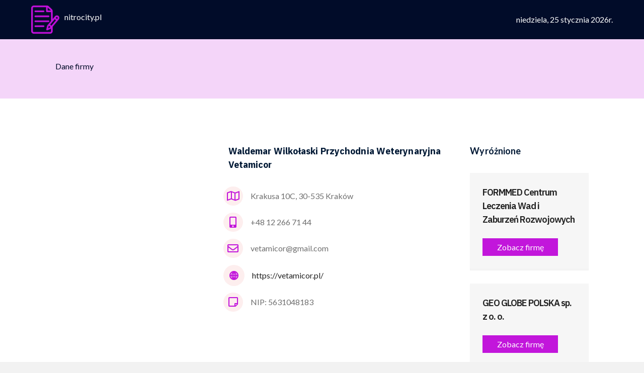

--- FILE ---
content_type: text/html; charset=UTF-8
request_url: https://nitrocity.pl/waldemar-wilkolaski-przychodnia-weterynaryjna-vetamicor/
body_size: 8801
content:
<!DOCTYPE html>
<html lang="pl-PL">
<head>
<meta charset="UTF-8"/>
<meta name='viewport' content='width=device-width, initial-scale=1.0'/>
<meta http-equiv='X-UA-Compatible' content='IE=edge'/>
<link rel="profile" href="https://gmpg.org/xfn/11"/>
<meta name='robots' content='index, follow, max-image-preview:large, max-snippet:-1, max-video-preview:-1'/>

	<!-- This site is optimized with the Yoast SEO plugin v18.0 - https://yoast.com/wordpress/plugins/seo/ -->
	<title>Waldemar Wilkołaski Przychodnia Weterynaryjna Vetamicor - Nitrocity</title>
	<link rel="canonical" href="https://nitrocity.pl/waldemar-wilkolaski-przychodnia-weterynaryjna-vetamicor/"/>
	<meta property="og:locale" content="pl_PL"/>
	<meta property="og:type" content="article"/>
	<meta property="og:title" content="Waldemar Wilkołaski Przychodnia Weterynaryjna Vetamicor - Nitrocity"/>
	<meta property="og:url" content="https://nitrocity.pl/waldemar-wilkolaski-przychodnia-weterynaryjna-vetamicor/"/>
	<meta property="og:site_name" content="Nitrocity"/>
	<meta property="article:published_time" content="2021-06-07T08:28:30+00:00"/>
	<meta name="twitter:card" content="summary_large_image"/>
	<meta name="twitter:label1" content="Napisane przez"/>
	<meta name="twitter:data1" content="adminwebinv"/>
	<script type="application/ld+json" class="yoast-schema-graph">{"@context":"https://schema.org","@graph":[{"@type":"WebSite","@id":"https://nitrocity.pl/#website","url":"https://nitrocity.pl/","name":"Nitrocity","description":"Portal o zagadnieniach ze świata biznesu, branży IT oraz nowych technologii. Przeczytaj sprawdzone porady, ciekawe nowości oraz znajdź odpowiedź na nurtujące Cię pytania.","potentialAction":[{"@type":"SearchAction","target":{"@type":"EntryPoint","urlTemplate":"https://nitrocity.pl/?s={search_term_string}"},"query-input":"required name=search_term_string"}],"inLanguage":"pl-PL"},{"@type":"WebPage","@id":"https://nitrocity.pl/waldemar-wilkolaski-przychodnia-weterynaryjna-vetamicor/#webpage","url":"https://nitrocity.pl/waldemar-wilkolaski-przychodnia-weterynaryjna-vetamicor/","name":"Waldemar Wilkołaski Przychodnia Weterynaryjna Vetamicor - Nitrocity","isPartOf":{"@id":"https://nitrocity.pl/#website"},"datePublished":"2021-06-07T08:28:30+00:00","dateModified":"2021-06-07T08:28:30+00:00","author":{"@id":"https://nitrocity.pl/#/schema/person/7cd984c228f23e1e557286a0ed3cfb26"},"breadcrumb":{"@id":"https://nitrocity.pl/waldemar-wilkolaski-przychodnia-weterynaryjna-vetamicor/#breadcrumb"},"inLanguage":"pl-PL","potentialAction":[{"@type":"ReadAction","target":["https://nitrocity.pl/waldemar-wilkolaski-przychodnia-weterynaryjna-vetamicor/"]}]},{"@type":"BreadcrumbList","@id":"https://nitrocity.pl/waldemar-wilkolaski-przychodnia-weterynaryjna-vetamicor/#breadcrumb","itemListElement":[{"@type":"ListItem","position":1,"name":"Strona główna","item":"https://nitrocity.pl/"},{"@type":"ListItem","position":2,"name":"Waldemar Wilkołaski Przychodnia Weterynaryjna Vetamicor"}]},{"@type":"Person","@id":"https://nitrocity.pl/#/schema/person/7cd984c228f23e1e557286a0ed3cfb26","name":"adminwebinv","image":{"@type":"ImageObject","@id":"https://nitrocity.pl/#personlogo","inLanguage":"pl-PL","url":"https://secure.gravatar.com/avatar/8a5f99e5c4b6b198b31be235988d47fc?s=96&d=mm&r=g","contentUrl":"https://secure.gravatar.com/avatar/8a5f99e5c4b6b198b31be235988d47fc?s=96&d=mm&r=g","caption":"adminwebinv"}}]}</script>
	<!-- / Yoast SEO plugin. -->


<link rel='dns-prefetch' href='//cdnjs.cloudflare.com'/>
<link rel='dns-prefetch' href='//fonts.googleapis.com'/>
<link rel='dns-prefetch' href='//s.w.org'/>
<link href='https://fonts.gstatic.com' crossorigin rel='preconnect'/>
<link rel="alternate" type="application/rss+xml" title="Nitrocity &raquo; Kanał z wpisami" href="https://nitrocity.pl/feed/"/>
<link rel="alternate" type="application/rss+xml" title="Nitrocity &raquo; Kanał z komentarzami" href="https://nitrocity.pl/comments/feed/"/>
<link rel="alternate" type="application/rss+xml" title="Nitrocity &raquo; Waldemar Wilkołaski Przychodnia Weterynaryjna Vetamicor Kanał z komentarzami" href="https://nitrocity.pl/waldemar-wilkolaski-przychodnia-weterynaryjna-vetamicor/feed/"/>
<link rel="preload" href="https://cdnjs.cloudflare.com/ajax/libs/foundicons/3.0.0/foundation-icons.woff" as="font" type="font/woff2" crossorigin="anonymous">
<link rel="preload" href="https://nitrocity.pl/wp-content/plugins/bb-plugin/fonts/fontawesome/5.15.4/webfonts/fa-regular-400.woff2" as="font" type="font/woff2" crossorigin="anonymous">
<link rel="preload" href="https://nitrocity.pl/wp-content/plugins/bb-plugin/fonts/fontawesome/5.15.4/webfonts/fa-solid-900.woff2" as="font" type="font/woff2" crossorigin="anonymous">
		<script type="text/javascript">window._wpemojiSettings={"baseUrl":"https:\/\/s.w.org\/images\/core\/emoji\/13.1.0\/72x72\/","ext":".png","svgUrl":"https:\/\/s.w.org\/images\/core\/emoji\/13.1.0\/svg\/","svgExt":".svg","source":{"concatemoji":"https:\/\/nitrocity.pl\/wp-includes\/js\/wp-emoji-release.min.js?ver=5.8.12"}};!function(e,a,t){var n,r,o,i=a.createElement("canvas"),p=i.getContext&&i.getContext("2d");function s(e,t){var a=String.fromCharCode;p.clearRect(0,0,i.width,i.height),p.fillText(a.apply(this,e),0,0);e=i.toDataURL();return p.clearRect(0,0,i.width,i.height),p.fillText(a.apply(this,t),0,0),e===i.toDataURL()}function c(e){var t=a.createElement("script");t.src=e,t.defer=t.type="text/javascript",a.getElementsByTagName("head")[0].appendChild(t)}for(o=Array("flag","emoji"),t.supports={everything:!0,everythingExceptFlag:!0},r=0;r<o.length;r++)t.supports[o[r]]=function(e){if(!p||!p.fillText)return!1;switch(p.textBaseline="top",p.font="600 32px Arial",e){case"flag":return s([127987,65039,8205,9895,65039],[127987,65039,8203,9895,65039])?!1:!s([55356,56826,55356,56819],[55356,56826,8203,55356,56819])&&!s([55356,57332,56128,56423,56128,56418,56128,56421,56128,56430,56128,56423,56128,56447],[55356,57332,8203,56128,56423,8203,56128,56418,8203,56128,56421,8203,56128,56430,8203,56128,56423,8203,56128,56447]);case"emoji":return!s([10084,65039,8205,55357,56613],[10084,65039,8203,55357,56613])}return!1}(o[r]),t.supports.everything=t.supports.everything&&t.supports[o[r]],"flag"!==o[r]&&(t.supports.everythingExceptFlag=t.supports.everythingExceptFlag&&t.supports[o[r]]);t.supports.everythingExceptFlag=t.supports.everythingExceptFlag&&!t.supports.flag,t.DOMReady=!1,t.readyCallback=function(){t.DOMReady=!0},t.supports.everything||(n=function(){t.readyCallback()},a.addEventListener?(a.addEventListener("DOMContentLoaded",n,!1),e.addEventListener("load",n,!1)):(e.attachEvent("onload",n),a.attachEvent("onreadystatechange",function(){"complete"===a.readyState&&t.readyCallback()})),(n=t.source||{}).concatemoji?c(n.concatemoji):n.wpemoji&&n.twemoji&&(c(n.twemoji),c(n.wpemoji)))}(window,document,window._wpemojiSettings);</script>
		<style type="text/css">img.wp-smiley,img.emoji{display:inline!important;border:none!important;box-shadow:none!important;height:1em!important;width:1em!important;margin:0 .07em!important;vertical-align:-.1em!important;background:none!important;padding:0!important}</style>
	<link rel='stylesheet' id='wp-block-library-css' href='https://nitrocity.pl/wp-includes/css/dist/block-library/style.min.css?ver=5.8.12' type='text/css' media='all'/>
<style id='wp-block-library-theme-inline-css' type='text/css'>#start-resizable-editor-section{display:none}.wp-block-audio figcaption{color:#555;font-size:13px;text-align:center}.is-dark-theme .wp-block-audio figcaption{color:hsla(0,0%,100%,.65)}.wp-block-code{font-family:Menlo,Consolas,monaco,monospace;color:#1e1e1e;padding:.8em 1em;border:1px solid #ddd;border-radius:4px}.wp-block-embed figcaption{color:#555;font-size:13px;text-align:center}.is-dark-theme .wp-block-embed figcaption{color:hsla(0,0%,100%,.65)}.blocks-gallery-caption{color:#555;font-size:13px;text-align:center}.is-dark-theme .blocks-gallery-caption{color:hsla(0,0%,100%,.65)}.wp-block-image figcaption{color:#555;font-size:13px;text-align:center}.is-dark-theme .wp-block-image figcaption{color:hsla(0,0%,100%,.65)}.wp-block-pullquote{border-top:4px solid;border-bottom:4px solid;margin-bottom:1.75em;color:currentColor}.wp-block-pullquote__citation,.wp-block-pullquote cite,.wp-block-pullquote footer{color:currentColor;text-transform:uppercase;font-size:.8125em;font-style:normal}.wp-block-quote{border-left:.25em solid;margin:0 0 1.75em;padding-left:1em}.wp-block-quote cite,.wp-block-quote footer{color:currentColor;font-size:.8125em;position:relative;font-style:normal}.wp-block-quote.has-text-align-right{border-left:none;border-right:.25em solid;padding-left:0;padding-right:1em}.wp-block-quote.has-text-align-center{border:none;padding-left:0}.wp-block-quote.is-large,.wp-block-quote.is-style-large{border:none}.wp-block-search .wp-block-search__label{font-weight:700}.wp-block-group.has-background{padding:1.25em 2.375em;margin-top:0;margin-bottom:0}.wp-block-separator{border:none;border-bottom:2px solid;margin-left:auto;margin-right:auto;opacity:.4}.wp-block-separator:not(.is-style-wide):not(.is-style-dots){width:100px}.wp-block-separator.has-background:not(.is-style-dots){border-bottom:none;height:1px}.wp-block-separator.has-background:not(.is-style-wide):not(.is-style-dots){height:2px}.wp-block-table thead{border-bottom:3px solid}.wp-block-table tfoot{border-top:3px solid}.wp-block-table td,.wp-block-table th{padding:.5em;border:1px solid;word-break:normal}.wp-block-table figcaption{color:#555;font-size:13px;text-align:center}.is-dark-theme .wp-block-table figcaption{color:hsla(0,0%,100%,.65)}.wp-block-video figcaption{color:#555;font-size:13px;text-align:center}.is-dark-theme .wp-block-video figcaption{color:hsla(0,0%,100%,.65)}.wp-block-template-part.has-background{padding:1.25em 2.375em;margin-top:0;margin-bottom:0}#end-resizable-editor-section{display:none}</style>
<link rel='stylesheet' id='browser-shots-frontend-css-css' href='https://nitrocity.pl/wp-content/plugins/browser-shots/dist/blocks.style.build.css?ver=1.7.4' type='text/css' media='all'/>
<link rel='stylesheet' id='font-awesome-5-css' href='https://nitrocity.pl/wp-content/plugins/bb-plugin/fonts/fontawesome/5.15.4/css/all.min.css?ver=2.5.1.1' type='text/css' media='all'/>
<link rel='stylesheet' id='foundation-icons-css' href='https://cdnjs.cloudflare.com/ajax/libs/foundicons/3.0.0/foundation-icons.css?ver=2.5.1.1' type='text/css' media='all'/>
<link rel='stylesheet' id='fl-builder-layout-bundle-dd06cd1c1b8e1a05c24494d3c80766fc-css' href='https://nitrocity.pl/wp-content/uploads/bb-plugin/cache/dd06cd1c1b8e1a05c24494d3c80766fc-layout-bundle.css?ver=2.5.1.1-1.1.2.1' type='text/css' media='all'/>
<link rel='stylesheet' id='jquery-magnificpopup-css' href='https://nitrocity.pl/wp-content/plugins/bb-plugin/css/jquery.magnificpopup.min.css?ver=2.5.1.1' type='text/css' media='all'/>
<link rel='stylesheet' id='base-css' href='https://nitrocity.pl/wp-content/themes/bb-theme/css/base.min.css?ver=1.7.2' type='text/css' media='all'/>
<link rel='stylesheet' id='fl-automator-skin-css' href='https://nitrocity.pl/wp-content/uploads/bb-theme/skin-61f3d8f00b2b7.css?ver=1.7.2' type='text/css' media='all'/>
<link rel='stylesheet' id='fl-child-theme-css' href='https://nitrocity.pl/wp-content/themes/bb-theme-child/style.css?ver=5.8.12' type='text/css' media='all'/>
<link rel='stylesheet' id='fl-builder-google-fonts-bb51c7f5c84415e4a1458e85e26ae15c-css' href='//fonts.googleapis.com/css?family=Lato%3A300%2C400%2C700%7CIBM+Plex+Sans%3A700%2C600&#038;ver=5.8.12' type='text/css' media='all'/>
<script type='text/javascript' src='https://nitrocity.pl/wp-includes/js/jquery/jquery.min.js?ver=3.6.0' id='jquery-core-js'></script>
<script type='text/javascript' src='https://nitrocity.pl/wp-includes/js/jquery/jquery-migrate.min.js?ver=3.3.2' id='jquery-migrate-js'></script>
<script type='text/javascript' src='https://nitrocity.pl/wp-includes/js/imagesloaded.min.js?ver=5.8.12' id='imagesloaded-js'></script>
<link rel="https://api.w.org/" href="https://nitrocity.pl/wp-json/"/><link rel="alternate" type="application/json" href="https://nitrocity.pl/wp-json/wp/v2/posts/1585"/><link rel="EditURI" type="application/rsd+xml" title="RSD" href="https://nitrocity.pl/xmlrpc.php?rsd"/>
<link rel="wlwmanifest" type="application/wlwmanifest+xml" href="https://nitrocity.pl/wp-includes/wlwmanifest.xml"/> 
<meta name="generator" content="WordPress 5.8.12"/>
<link rel='shortlink' href='https://nitrocity.pl/?p=1585'/>
<link rel="alternate" type="application/json+oembed" href="https://nitrocity.pl/wp-json/oembed/1.0/embed?url=https%3A%2F%2Fnitrocity.pl%2Fwaldemar-wilkolaski-przychodnia-weterynaryjna-vetamicor%2F"/>
<link rel="alternate" type="text/xml+oembed" href="https://nitrocity.pl/wp-json/oembed/1.0/embed?url=https%3A%2F%2Fnitrocity.pl%2Fwaldemar-wilkolaski-przychodnia-weterynaryjna-vetamicor%2F&#038;format=xml"/>
<link rel="pingback" href="https://nitrocity.pl/xmlrpc.php">
<style type="text/css">.recentcomments a{display:inline!important;padding:0!important;margin:0!important}</style><link rel="icon" href="https://nitrocity.pl/wp-content/uploads/2021/03/notes.png" sizes="32x32"/>
<link rel="icon" href="https://nitrocity.pl/wp-content/uploads/2021/03/notes.png" sizes="192x192"/>
<link rel="apple-touch-icon" href="https://nitrocity.pl/wp-content/uploads/2021/03/notes.png"/>
<meta name="msapplication-TileImage" content="https://nitrocity.pl/wp-content/uploads/2021/03/notes.png"/>
		<style type="text/css" id="wp-custom-css">.logo-img .fl-photo-content.fl-photo-img-png{max-width:150px!important}.fl-row-content-wrap h2 a:hover,.uabb-post-heading.uabb-blog-post-section a:hover,.fl-post-grid-content a:hover,.fl-icon-text a:hover{color:#c216db!important}.post-border .fl-post-grid-post{border:1px dotted #c216db}.post-border .fl-post-grid-post,.post-no-border .fl-post-grid-post{padding-right:60px}.fl-post-grid-text:before{content:"";background-size:40px;width:40px;height:40px;background-repeat:no-repeat;background-image:url(https://nitrocity.pl/wp-content/uploads/2021/03/notes.png);position:absolute}.fl-post-grid-text h2,.fl-post-grid-more{position:relative;left:60px}.post-no-border .fl-post-grid-more{background-color:#c216db;padding:5px 7px;color:#fff!important}.post-no-border .fl-post-grid-more:hover{color:#fff!important;background-color:#010c29}</style>
		<!-- Global site tag (gtag.js) - Google Analytics -->
<script async src="https://www.googletagmanager.com/gtag/js?id=UA-145584367-9"></script>
<script>window.dataLayer=window.dataLayer||[];function gtag(){dataLayer.push(arguments);}gtag('js',new Date());gtag('config','UA-145584367-9');</script>







</head>
<body data-rsssl=1 class="post-template-default single single-post postid-1585 single-format-standard fl-theme-builder-header fl-theme-builder-singular fl-theme-builder-footer fl-framework-base fl-preset-default fl-full-width fl-search-active" itemscope="itemscope" itemtype="https://schema.org/WebPage">
<div class="fl-page">
	<header class="fl-builder-content fl-builder-content-7 fl-builder-global-templates-locked" data-post-id="7" itemscope="itemscope" itemtype="http://schema.org/WPHeader" data-type="header" data-sticky="1" data-shrink="0" data-overlay="0" data-overlay-bg="transparent"><div class="fl-row fl-row-full-width fl-row-bg-color fl-node-5fdc5d710f6be" data-node="5fdc5d710f6be">
	<div class="fl-row-content-wrap">
								<div class="fl-row-content fl-row-fixed-width fl-node-content">
		
<div class="fl-col-group fl-node-5fdc5df46bd2f fl-col-group-equal-height fl-col-group-align-center fl-col-group-custom-width" data-node="5fdc5df46bd2f">
			<div class="fl-col fl-node-5fdc5df46be40 fl-col-small" data-node="5fdc5df46be40">
	<div class="fl-col-content fl-node-content">
	<div class="fl-module fl-module-photo fl-node-5fdc5dd76e82d logo-img" data-node="5fdc5dd76e82d">
	<div class="fl-module-content fl-node-content">
		<div class="fl-photo fl-photo-align-left" itemscope itemtype="https://schema.org/ImageObject">
	<div class="fl-photo-content fl-photo-img-png">
				<a href="/" target="_self" itemprop="url">
				<img loading="lazy" width="64" height="64" class="fl-photo-img wp-image-1542" src="https://nitrocity.pl/wp-content/uploads/2021/03/notes.png" alt="notes" itemprop="image" title="notes" data-no-lazy="1"/>
				</a>
					</div>
	</div>
	</div>
</div>
	</div>
</div>
			<div class="fl-col fl-node-60534c42b18c6" data-node="60534c42b18c6">
	<div class="fl-col-content fl-node-content">
	<div class="fl-module fl-module-rich-text fl-node-60534c42b17a0" data-node="60534c42b17a0">
	<div class="fl-module-content fl-node-content">
		<div class="fl-rich-text">
	<p>nitrocity.pl</p>
</div>
	</div>
</div>
	</div>
</div>
			<div class="fl-col fl-node-5fdc5df46be47 fl-col-small" data-node="5fdc5df46be47">
	<div class="fl-col-content fl-node-content">
	<div class="fl-module fl-module-html fl-node-5fdc5ef45f67b" data-node="5fdc5ef45f67b">
	<div class="fl-module-content fl-node-content">
		<div class="fl-html">
	<div style="color:white;float:right;">niedziela, 25 stycznia 2026r.</div></div>
	</div>
</div>
	</div>
</div>
	</div>
		</div>
	</div>
</div>
</header><div class="uabb-js-breakpoint" style="display: none;"></div>	<div class="fl-page-content" itemprop="mainContentOfPage">

		<div class="fl-builder-content fl-builder-content-36 fl-builder-global-templates-locked" data-post-id="36"><div class="fl-row fl-row-full-width fl-row-bg-color fl-node-5fa94bea335f9 fl-row-custom-height fl-row-align-center" data-node="5fa94bea335f9">
	<div class="fl-row-content-wrap">
								<div class="fl-row-content fl-row-fixed-width fl-node-content">
		
<div class="fl-col-group fl-node-5fa94bea3c859" data-node="5fa94bea3c859">
			<div class="fl-col fl-node-5fa94bea3caaf fl-col-has-cols" data-node="5fa94bea3caaf">
	<div class="fl-col-content fl-node-content">
	
<div class="fl-col-group fl-node-5ff81a6d1bf5f fl-col-group-nested" data-node="5ff81a6d1bf5f">
			<div class="fl-col fl-node-5ff81a6d1c050" data-node="5ff81a6d1c050">
	<div class="fl-col-content fl-node-content">
	<div class="fl-module fl-module-rich-text fl-node-5ff81cac1b113 fl-visible-desktop" data-node="5ff81cac1b113">
	<div class="fl-module-content fl-node-content">
		<div class="fl-rich-text">
	<p>Dane firmy</p>
</div>
	</div>
</div>
	</div>
</div>
	</div>
	</div>
</div>
	</div>
		</div>
	</div>
</div>
<div class="fl-row fl-row-full-width fl-row-bg-color fl-node-5fa030c4052da" data-node="5fa030c4052da">
	<div class="fl-row-content-wrap">
								<div class="fl-row-content fl-row-fixed-width fl-node-content">
		
<div class="fl-col-group fl-node-5ff81d0b7d001" data-node="5ff81d0b7d001">
			<div class="fl-col fl-node-5ff81d0b7d0e3" data-node="5ff81d0b7d0e3">
	<div class="fl-col-content fl-node-content">
	<div class="fl-module fl-module-rich-text fl-node-5fa9513d6ed20 fl-visible-mobile" data-node="5fa9513d6ed20">
	<div class="fl-module-content fl-node-content">
		<div class="fl-rich-text">
	<p>Dane firmy</p>
</div>
	</div>
</div>
	</div>
</div>
	</div>

<div class="fl-col-group fl-node-5fa9513d6edc2" data-node="5fa9513d6edc2">
			<div class="fl-col fl-node-5fdca238259d1 fl-col-small" data-node="5fdca238259d1">
	<div class="fl-col-content fl-node-content">
	<div class="fl-module fl-module-photo fl-node-5fa956c8801ca" data-node="5fa956c8801ca">
	<div class="fl-module-content fl-node-content">
		<div class="fl-photo fl-photo-align-left" itemscope itemtype="https://schema.org/ImageObject">
	<div class="fl-photo-content fl-photo-img-png">
				<img class="fl-photo-img" src="https://nitrocity.pl/wp-content/plugins/bb-plugin/img/pixel.png" alt="" itemprop="image"/>
					</div>
	</div>
	</div>
</div>
	</div>
</div>
			<div class="fl-col fl-node-5fa9513d6eede fl-col-small" data-node="5fa9513d6eede">
	<div class="fl-col-content fl-node-content">
	<div class="fl-module fl-module-heading fl-node-5fa94c08bec61" data-node="5fa94c08bec61">
	<div class="fl-module-content fl-node-content">
		<h2 class="fl-heading">
		<span class="fl-heading-text">Waldemar Wilkołaski Przychodnia Weterynaryjna Vetamicor</span>
	</h2>
	</div>
</div>
<div class="fl-module fl-module-icon fl-node-5fa03c02964fa" data-node="5fa03c02964fa">
	<div class="fl-module-content fl-node-content">
		<div class="fl-icon-wrap">
	<span class="fl-icon">
				<i class="far fa-map" aria-hidden="true"></i>
					</span>
			<div id="fl-icon-text-5fa03c02964fa" class="fl-icon-text fl-icon-text-wrap">
						Krakusa 10C, 30-535 Kraków					</div>
	</div>
	</div>
</div>
<div class="fl-module fl-module-icon fl-node-5fa03c3d604ea" data-node="5fa03c3d604ea">
	<div class="fl-module-content fl-node-content">
		<div class="fl-icon-wrap">
	<span class="fl-icon">
				<i class="fas fa-mobile-alt" aria-hidden="true"></i>
					</span>
			<div id="fl-icon-text-5fa03c3d604ea" class="fl-icon-text fl-icon-text-wrap">
						+48 12 266 71 44					</div>
	</div>
	</div>
</div>
<div class="fl-module fl-module-icon fl-node-5fa2b6e332997" data-node="5fa2b6e332997">
	<div class="fl-module-content fl-node-content">
		<div class="fl-icon-wrap">
	<span class="fl-icon">
				<i class="far fa-envelope" aria-hidden="true"></i>
					</span>
			<div id="fl-icon-text-5fa2b6e332997" class="fl-icon-text fl-icon-text-wrap">
						vetamicor@gmail.com					</div>
	</div>
	</div>
</div>
<div class="fl-module fl-module-icon fl-node-5fa03c6b735f9" data-node="5fa03c6b735f9">
	<div class="fl-module-content fl-node-content">
		<div class="fl-icon-wrap">
	<span class="fl-icon">
								<a href="https://vetamicor.pl/" target="_blank" tabindex="-1" aria-hidden="true" aria-labelledby="fl-icon-text-5fa03c6b735f9" rel="noopener">
							<i class="fi-web" aria-hidden="true"></i>
						</a>
			</span>
			<div id="fl-icon-text-5fa03c6b735f9" class="fl-icon-text">
						<a href="https://vetamicor.pl/" target="_blank" class="fl-icon-text-link fl-icon-text-wrap" rel="noopener">
						https://vetamicor.pl/						</a>
					</div>
	</div>
	</div>
</div>
<div class="fl-module fl-module-icon fl-node-5fa03c7b9d37a" data-node="5fa03c7b9d37a">
	<div class="fl-module-content fl-node-content">
		<div class="fl-icon-wrap">
	<span class="fl-icon">
				<i class="far fa-sticky-note" aria-hidden="true"></i>
					</span>
			<div id="fl-icon-text-5fa03c7b9d37a" class="fl-icon-text fl-icon-text-wrap">
						<p>NIP: 5631048183</p>					</div>
	</div>
	</div>
</div>
	</div>
</div>
			<div class="fl-col fl-node-5fdca22febd89 fl-col-small" data-node="5fdca22febd89">
	<div class="fl-col-content fl-node-content">
	<div class="fl-module fl-module-heading fl-node-5fdbc88ae869a" data-node="5fdbc88ae869a">
	<div class="fl-module-content fl-node-content">
		<h2 class="fl-heading">
		<span class="fl-heading-text">Wyróżnione</span>
	</h2>
	</div>
</div>
<div class="fl-module fl-module-blog-posts fl-node-5fdbc77703d98" data-node="5fdbc77703d98">
	<div class="fl-module-content fl-node-content">
		<div class="uabb-module-content uabb-blog-posts uabb-blog-posts-grid uabb-post-grid-1 ">
		<div class="uabb-blog-posts-col-1 uabb-post-wrapper    uabb-blog-posts-grid-item-5fdbc77703d98 ">
				<div class="uabb-blog-posts-shadow clearfix">

			<div class="uabb-blog-post-inner-wrap uabb-thumbnail-position-top  uabb-empty-img">
					<div class="uabb-blog-post-content">
						<h3 class="uabb-post-heading uabb-blog-post-section">
				<a href=https://nitrocity.pl/formmed-centrum-leczenia-wad-i-zaburzen-rozwojowych/ title="FORMMED Centrum Leczenia Wad i Zaburzeń Rozwojowych" tabindex="0" class="">FORMMED Centrum Leczenia Wad i Zaburzeń Rozwojowych</a>			</h3>
			<div class="uabb-blog-post-section">
<div class="uabb-module-content uabb-button-wrap uabb-creative-button-wrap uabb-button-width-custom uabb-creative-button-width-custom uabb-button-left uabb-creative-button-left">
			<a href="https://nitrocity.pl/formmed-centrum-leczenia-wad-i-zaburzen-rozwojowych/" target="_self" class="uabb-button  uabb-creative-button uabb-creative-flat-btn  uabb-none-btn  " role="button" aria-label="Zobacz firmę">
							<span class="uabb-button-text uabb-creative-button-text">Zobacz firmę</span>
							
						
		</a>
	</div>




</div>		</div>
						</div>
		</div>
	</div>
			<div class="uabb-blog-posts-col-1 uabb-post-wrapper    uabb-blog-posts-grid-item-5fdbc77703d98 ">
				<div class="uabb-blog-posts-shadow clearfix">

			<div class="uabb-blog-post-inner-wrap uabb-thumbnail-position-top  uabb-empty-img">
					<div class="uabb-blog-post-content">
						<h3 class="uabb-post-heading uabb-blog-post-section">
				<a href=https://nitrocity.pl/geo-globe-polska-sp-z-o-o/ title="GEO GLOBE POLSKA sp. z o. o." tabindex="0" class="">GEO GLOBE POLSKA sp. z o. o.</a>			</h3>
			<div class="uabb-blog-post-section">
<div class="uabb-module-content uabb-button-wrap uabb-creative-button-wrap uabb-button-width-custom uabb-creative-button-width-custom uabb-button-left uabb-creative-button-left">
			<a href="https://nitrocity.pl/geo-globe-polska-sp-z-o-o/" target="_self" class="uabb-button  uabb-creative-button uabb-creative-flat-btn  uabb-none-btn  " role="button" aria-label="Zobacz firmę">
							<span class="uabb-button-text uabb-creative-button-text">Zobacz firmę</span>
							
						
		</a>
	</div>




</div>		</div>
						</div>
		</div>
	</div>
			<div class="uabb-blog-posts-col-1 uabb-post-wrapper    uabb-blog-posts-grid-item-5fdbc77703d98 ">
				<div class="uabb-blog-posts-shadow clearfix">

			<div class="uabb-blog-post-inner-wrap uabb-thumbnail-position-top  uabb-empty-img">
					<div class="uabb-blog-post-content">
						<h3 class="uabb-post-heading uabb-blog-post-section">
				<a href=https://nitrocity.pl/republika-wina-spolka-z-o-o/ title="Republika Wina Spółka z o.o." tabindex="0" class="">Republika Wina Spółka z o.o.</a>			</h3>
			<div class="uabb-blog-post-section">
<div class="uabb-module-content uabb-button-wrap uabb-creative-button-wrap uabb-button-width-custom uabb-creative-button-width-custom uabb-button-left uabb-creative-button-left">
			<a href="https://nitrocity.pl/republika-wina-spolka-z-o-o/" target="_self" class="uabb-button  uabb-creative-button uabb-creative-flat-btn  uabb-none-btn  " role="button" aria-label="Zobacz firmę">
							<span class="uabb-button-text uabb-creative-button-text">Zobacz firmę</span>
							
						
		</a>
	</div>




</div>		</div>
						</div>
		</div>
	</div>
				<div class="uabb-post-grid-sizer"></div>
	</div>
	</div>
</div>
	</div>
</div>
	</div>
		</div>
	</div>
</div>
<div class="fl-row fl-row-full-width fl-row-bg-color fl-node-5fa04de4b818a" data-node="5fa04de4b818a">
	<div class="fl-row-content-wrap">
								<div class="fl-row-content fl-row-fixed-width fl-node-content">
		
<div class="fl-col-group fl-node-5fdbc6e95463f" data-node="5fdbc6e95463f">
			<div class="fl-col fl-node-5fdbc6e9547ec" data-node="5fdbc6e9547ec">
	<div class="fl-col-content fl-node-content">
	<div class="fl-module fl-module-heading fl-node-5fa07a04e2585" data-node="5fa07a04e2585">
	<div class="fl-module-content fl-node-content">
		<h2 class="fl-heading">
		<span class="fl-heading-text">Zobacz również</span>
	</h2>
	</div>
</div>
<div class="fl-module fl-module-post-grid fl-node-5fdbc6059580a post-border" data-node="5fdbc6059580a">
	<div class="fl-module-content fl-node-content">
			<div class="fl-post-grid" itemscope="itemscope" itemtype="https://schema.org/Blog">
	<div class="fl-post-column">
<div class="fl-post-grid-post fl-post-align-default post-1208 post type-post status-publish format-standard has-post-thumbnail hentry category-porady" itemscope itemtype="https://schema.org/BlogPosting">

	<meta itemscope itemprop="mainEntityOfPage" itemtype="https://schema.org/WebPage" itemid="https://nitrocity.pl/primamedica/" content="Primamedica"/><meta itemprop="datePublished" content="2020-12-12"/><meta itemprop="dateModified" content="2020-12-12"/><div itemprop="publisher" itemscope itemtype="https://schema.org/Organization"><meta itemprop="name" content="Nitrocity"></div><div itemscope itemprop="author" itemtype="https://schema.org/Person"><meta itemprop="url" content="https://nitrocity.pl/author/adminwebinv/"/><meta itemprop="name" content="adminwebinv"/></div><div itemscope itemprop="image" itemtype="https://schema.org/ImageObject"><meta itemprop="url" content="https://nitrocity.pl/wp-content/uploads/2020/12/unnamed-file-25.jpg"/><meta itemprop="width" content="1200"/><meta itemprop="height" content="768"/></div><div itemprop="interactionStatistic" itemscope itemtype="https://schema.org/InteractionCounter"><meta itemprop="interactionType" content="https://schema.org/CommentAction"/><meta itemprop="userInteractionCount" content="0"/></div>	
	<div class="fl-post-grid-text">

		<h2 class="fl-post-grid-title" itemprop="headline">
			<a href="https://nitrocity.pl/primamedica/" title="Primamedica">Primamedica</a>
		</h2>

		
		
		
		
	
	
	
		
				<div class="fl-post-grid-content">
									<a class="fl-post-grid-more" href="https://nitrocity.pl/primamedica/" title="Primamedica">Zobacz firmę</a>
					</div>
		
		
	</div>
</div>

</div>
<div class="fl-post-column">
<div class="fl-post-grid-post fl-post-align-default post-1174 post type-post status-publish format-standard has-post-thumbnail hentry category-porady" itemscope itemtype="https://schema.org/BlogPosting">

	<meta itemscope itemprop="mainEntityOfPage" itemtype="https://schema.org/WebPage" itemid="https://nitrocity.pl/salon-kosmetyczny-celeste/" content="Salon Kosmetyczny Celeste"/><meta itemprop="datePublished" content="2020-12-12"/><meta itemprop="dateModified" content="2020-12-12"/><div itemprop="publisher" itemscope itemtype="https://schema.org/Organization"><meta itemprop="name" content="Nitrocity"></div><div itemscope itemprop="author" itemtype="https://schema.org/Person"><meta itemprop="url" content="https://nitrocity.pl/author/adminwebinv/"/><meta itemprop="name" content="adminwebinv"/></div><div itemscope itemprop="image" itemtype="https://schema.org/ImageObject"><meta itemprop="url" content="https://nitrocity.pl/wp-content/uploads/2020/12/unnamed-file-9.jpg"/><meta itemprop="width" content="1200"/><meta itemprop="height" content="768"/></div><div itemprop="interactionStatistic" itemscope itemtype="https://schema.org/InteractionCounter"><meta itemprop="interactionType" content="https://schema.org/CommentAction"/><meta itemprop="userInteractionCount" content="0"/></div>	
	<div class="fl-post-grid-text">

		<h2 class="fl-post-grid-title" itemprop="headline">
			<a href="https://nitrocity.pl/salon-kosmetyczny-celeste/" title="Salon Kosmetyczny Celeste">Salon Kosmetyczny Celeste</a>
		</h2>

		
		
		
		
	
	
	
		
				<div class="fl-post-grid-content">
									<a class="fl-post-grid-more" href="https://nitrocity.pl/salon-kosmetyczny-celeste/" title="Salon Kosmetyczny Celeste">Zobacz firmę</a>
					</div>
		
		
	</div>
</div>

</div>
<div class="fl-post-column">
<div class="fl-post-grid-post fl-post-align-default post-1688 post type-post status-publish format-standard has-post-thumbnail hentry category-porady" itemscope itemtype="https://schema.org/BlogPosting">

	<meta itemscope itemprop="mainEntityOfPage" itemtype="https://schema.org/WebPage" itemid="https://nitrocity.pl/lalak-development-sp-z-o-o/" content="Lalak Development Sp. z o.o."/><meta itemprop="datePublished" content="2023-03-22"/><meta itemprop="dateModified" content="2023-03-22"/><div itemprop="publisher" itemscope itemtype="https://schema.org/Organization"><meta itemprop="name" content="Nitrocity"></div><div itemscope itemprop="author" itemtype="https://schema.org/Person"><meta itemprop="url" content="https://nitrocity.pl/author/adminwebinv/"/><meta itemprop="name" content="adminwebinv"/></div><div itemscope itemprop="image" itemtype="https://schema.org/ImageObject"><meta itemprop="url" content="https://nitrocity.pl/wp-content/uploads/2023/03/lalak.pl_.jpg"/><meta itemprop="width" content="1200"/><meta itemprop="height" content="768"/></div><div itemprop="interactionStatistic" itemscope itemtype="https://schema.org/InteractionCounter"><meta itemprop="interactionType" content="https://schema.org/CommentAction"/><meta itemprop="userInteractionCount" content="0"/></div>	
	<div class="fl-post-grid-text">

		<h2 class="fl-post-grid-title" itemprop="headline">
			<a href="https://nitrocity.pl/lalak-development-sp-z-o-o/" title="Lalak Development Sp. z o.o.">Lalak Development Sp. z o.o.</a>
		</h2>

		
		
		
		
	
	
	
		
				<div class="fl-post-grid-content">
									<a class="fl-post-grid-more" href="https://nitrocity.pl/lalak-development-sp-z-o-o/" title="Lalak Development Sp. z o.o.">Zobacz firmę</a>
					</div>
		
		
	</div>
</div>

</div>
<div class="fl-post-column">
<div class="fl-post-grid-post fl-post-align-default post-1178 post type-post status-publish format-standard has-post-thumbnail hentry category-porady" itemscope itemtype="https://schema.org/BlogPosting">

	<meta itemscope itemprop="mainEntityOfPage" itemtype="https://schema.org/WebPage" itemid="https://nitrocity.pl/fortnieruchomosci/" content="Fortnieruchomosci"/><meta itemprop="datePublished" content="2020-12-12"/><meta itemprop="dateModified" content="2020-12-12"/><div itemprop="publisher" itemscope itemtype="https://schema.org/Organization"><meta itemprop="name" content="Nitrocity"></div><div itemscope itemprop="author" itemtype="https://schema.org/Person"><meta itemprop="url" content="https://nitrocity.pl/author/adminwebinv/"/><meta itemprop="name" content="adminwebinv"/></div><div itemscope itemprop="image" itemtype="https://schema.org/ImageObject"><meta itemprop="url" content="https://nitrocity.pl/wp-content/uploads/2020/12/unnamed-file-11.jpg"/><meta itemprop="width" content="1200"/><meta itemprop="height" content="768"/></div><div itemprop="interactionStatistic" itemscope itemtype="https://schema.org/InteractionCounter"><meta itemprop="interactionType" content="https://schema.org/CommentAction"/><meta itemprop="userInteractionCount" content="0"/></div>	
	<div class="fl-post-grid-text">

		<h2 class="fl-post-grid-title" itemprop="headline">
			<a href="https://nitrocity.pl/fortnieruchomosci/" title="Fortnieruchomosci">Fortnieruchomosci</a>
		</h2>

		
		
		
		
	
	
	
		
				<div class="fl-post-grid-content">
									<a class="fl-post-grid-more" href="https://nitrocity.pl/fortnieruchomosci/" title="Fortnieruchomosci">Zobacz firmę</a>
					</div>
		
		
	</div>
</div>

</div>
	</div>
<div class="fl-clear"></div>
	</div>
</div>
	</div>
</div>
	</div>

<div class="fl-col-group fl-node-5fa04de4bdb13" data-node="5fa04de4bdb13">
			<div class="fl-col fl-node-5fa04de4bdc98" data-node="5fa04de4bdc98">
	<div class="fl-col-content fl-node-content">
		</div>
</div>
	</div>
		</div>
	</div>
</div>
</div><div class="uabb-js-breakpoint" style="display: none;"></div>
	</div><!-- .fl-page-content -->
	<footer class="fl-builder-content fl-builder-content-184 fl-builder-global-templates-locked" data-post-id="184" itemscope="itemscope" itemtype="http://schema.org/WPFooter" data-type="footer"><div class="fl-row fl-row-full-width fl-row-bg-color fl-node-5faed8f006220" data-node="5faed8f006220">
	<div class="fl-row-content-wrap">
								<div class="fl-row-content fl-row-fixed-width fl-node-content">
		
<div class="fl-col-group fl-node-5faed8f008a24" data-node="5faed8f008a24">
			<div class="fl-col fl-node-5faed8f008ba3" data-node="5faed8f008ba3">
	<div class="fl-col-content fl-node-content">
	<div class="fl-module fl-module-rich-text fl-node-5faed91563dd8" data-node="5faed91563dd8">
	<div class="fl-module-content fl-node-content">
		<div class="fl-rich-text">
	<p>© 2026 nitrocity.pl</p>
</div>
	</div>
</div>
	</div>
</div>
	</div>
		</div>
	</div>
</div>
</footer><div class="uabb-js-breakpoint" style="display: none;"></div>	</div><!-- .fl-page -->
<script type='text/javascript' src='https://nitrocity.pl/wp-content/plugins/bb-plugin/js/jquery.ba-throttle-debounce.min.js?ver=2.5.1.1' id='jquery-throttle-js'></script>
<script type='text/javascript' src='https://nitrocity.pl/wp-content/plugins/bb-plugin/js/jquery.mosaicflow.min.js?ver=2.5.1.1' id='jquery-mosaicflow-js'></script>
<script type='text/javascript' src='https://nitrocity.pl/wp-content/plugins/bb-ultimate-addon/assets/js/global-scripts/jquery-masonary.js?ver=5.8.12' id='isotope-js'></script>
<script type='text/javascript' src='https://nitrocity.pl/wp-content/uploads/bb-plugin/cache/30f058e24fc95bf8d20c5fdf11ea4f7f-layout-bundle.js?ver=2.5.1.1-1.1.2.1' id='fl-builder-layout-bundle-30f058e24fc95bf8d20c5fdf11ea4f7f-js'></script>
<script type='text/javascript' src='https://nitrocity.pl/wp-content/plugins/bb-plugin/js/jquery.magnificpopup.min.js?ver=2.5.1.1' id='jquery-magnificpopup-js'></script>
<script type='text/javascript' src='https://nitrocity.pl/wp-content/plugins/bb-plugin/js/jquery.fitvids.min.js?ver=1.2' id='jquery-fitvids-js'></script>
<script type='text/javascript' src='https://nitrocity.pl/wp-content/themes/bb-theme/js/theme.min.js?ver=1.7.2' id='fl-automator-js'></script>
<script type='text/javascript' src='https://nitrocity.pl/wp-includes/js/wp-embed.min.js?ver=5.8.12' id='wp-embed-js'></script>
</body>
</html>
